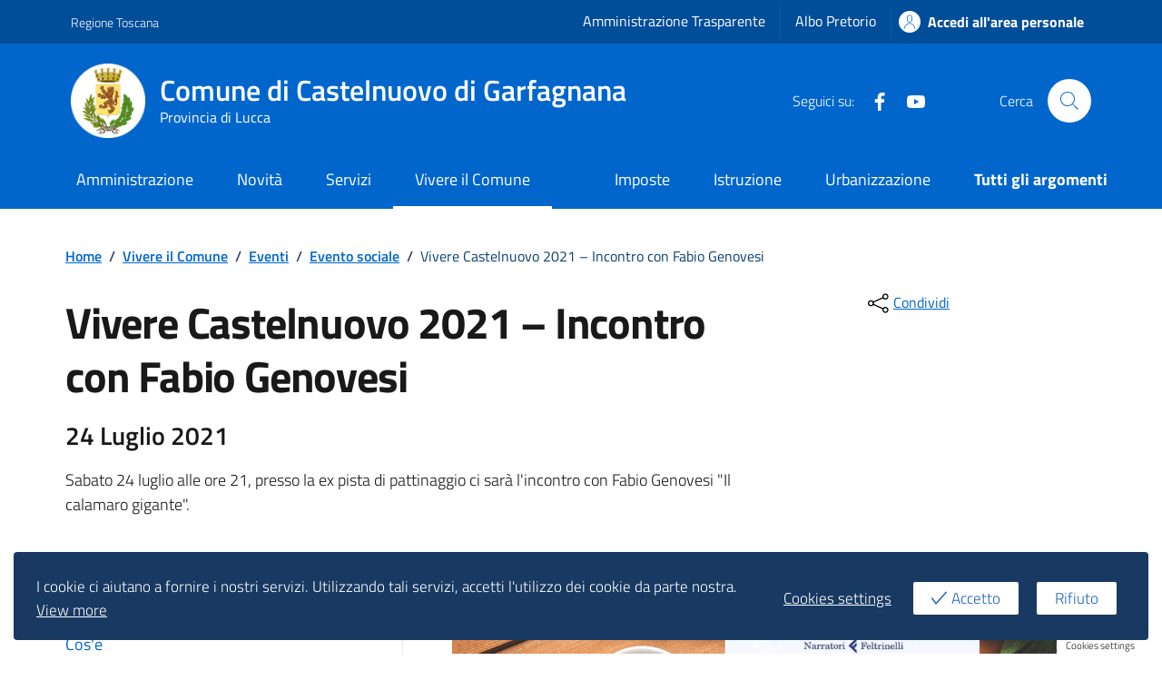

--- FILE ---
content_type: text/css
request_url: https://comune.castelnuovodigarfagnana.lu.it/wp-content/themes/design-comuni-wordpress-theme-1.7.0/assets/css/fonts.css?ver=6.7.4
body_size: 514
content:
@font-face{
    font-display: swap;font-family:'Titillium Web';
    font-style:normal;
    font-weight:300;
    src:url('../fonts/Titillium_Web/titillium-web-v10-latin-ext_latin-300.eot');
    src:local(''),url('../fonts/Titillium_Web/titillium-web-v10-latin-ext_latin-300.eot?#iefix') format('embedded-opentype'),url('../fonts/Titillium_Web/titillium-web-v10-latin-ext_latin-300.woff2') format('woff2'),url('../fonts/Titillium_Web/titillium-web-v10-latin-ext_latin-300.woff') format('woff'),url('../fonts/Titillium_Web/titillium-web-v10-latin-ext_latin-300.ttf') format('truetype'),url('../fonts/Titillium_Web/titillium-web-v10-latin-ext_latin-300.svg#TitilliumWeb') format('svg')
}
@font-face{
    font-display: swap;font-family:'Titillium Web';
    font-style:italic;
    font-weight:300;
    src:url('../fonts/Titillium_Web/titillium-web-v10-latin-ext_latin-300italic.eot');
    src:local(''),url('../fonts/Titillium_Web/titillium-web-v10-latin-ext_latin-300italic.eot?#iefix') format('embedded-opentype'),url('../fonts/Titillium_Web/titillium-web-v10-latin-ext_latin-300italic.woff2') format('woff2'),url('../fonts/Titillium_Web/titillium-web-v10-latin-ext_latin-300italic.woff') format('woff'),url('../fonts/Titillium_Web/titillium-web-v10-latin-ext_latin-300italic.ttf') format('truetype'),url('../fonts/Titillium_Web/titillium-web-v10-latin-ext_latin-300italic.svg#TitilliumWeb') format('svg')
}
@font-face{
    font-display: swap;font-family:'Titillium Web';
    font-style:normal;
    font-weight:400;
    src:url('../fonts/Titillium_Web/titillium-web-v10-latin-ext_latin-regular.eot');
    src:local(''),url('../fonts/Titillium_Web/titillium-web-v10-latin-ext_latin-regular.eot?#iefix') format('embedded-opentype'),url('../fonts/Titillium_Web/titillium-web-v10-latin-ext_latin-regular.woff2') format('woff2'),url('../fonts/Titillium_Web/titillium-web-v10-latin-ext_latin-regular.woff') format('woff'),url('../fonts/Titillium_Web/titillium-web-v10-latin-ext_latin-regular.ttf') format('truetype'),url('../fonts/Titillium_Web/titillium-web-v10-latin-ext_latin-regular.svg#TitilliumWeb') format('svg')
}
@font-face{
    font-display: swap;font-family:'Titillium Web';
    font-style:italic;
    font-weight:400;
    src:url('../fonts/Titillium_Web/titillium-web-v10-latin-ext_latin-italic.eot');
    src:local(''),url('../fonts/Titillium_Web/titillium-web-v10-latin-ext_latin-italic.eot?#iefix') format('embedded-opentype'),url('../fonts/Titillium_Web/titillium-web-v10-latin-ext_latin-italic.woff2') format('woff2'),url('../fonts/Titillium_Web/titillium-web-v10-latin-ext_latin-italic.woff') format('woff'),url('../fonts/Titillium_Web/titillium-web-v10-latin-ext_latin-italic.ttf') format('truetype'),url('../fonts/Titillium_Web/titillium-web-v10-latin-ext_latin-italic.svg#TitilliumWeb') format('svg')
}
@font-face{
    font-display: swap;font-family:'Titillium Web';
    font-style:normal;
    font-weight:700;
    src:url('../fonts/Titillium_Web/titillium-web-v10-latin-ext_latin-700.eot');
    src:local(''),url('../fonts/Titillium_Web/titillium-web-v10-latin-ext_latin-700.eot?#iefix') format('embedded-opentype'),url('../fonts/Titillium_Web/titillium-web-v10-latin-ext_latin-700.woff2') format('woff2'),url('../fonts/Titillium_Web/titillium-web-v10-latin-ext_latin-700.woff') format('woff'),url('../fonts/Titillium_Web/titillium-web-v10-latin-ext_latin-700.ttf') format('truetype'),url('../fonts/Titillium_Web/titillium-web-v10-latin-ext_latin-700.svg#TitilliumWeb') format('svg')
}
@font-face{
    font-display: swap;font-family:'Titillium Web';
    font-style:italic;
    font-weight:700;
    src:url('../fonts/Titillium_Web/titillium-web-v10-latin-ext_latin-700italic.eot');
    src:local(''),url('../fonts/Titillium_Web/titillium-web-v10-latin-ext_latin-700italic.eot?#iefix') format('embedded-opentype'),url('../fonts/Titillium_Web/titillium-web-v10-latin-ext_latin-700italic.woff2') format('woff2'),url('../fonts/Titillium_Web/titillium-web-v10-latin-ext_latin-700italic.woff') format('woff'),url('../fonts/Titillium_Web/titillium-web-v10-latin-ext_latin-700italic.ttf') format('truetype'),url('../fonts/Titillium_Web/titillium-web-v10-latin-ext_latin-700italic.svg#TitilliumWeb') format('svg')
}
@font-face{
    font-display: swap;font-family:'Titillium Web';
    font-style:normal;
    font-weight:600;
    src:url('../fonts/Titillium_Web/titillium-web-v10-latin-ext_latin-600.eot');
    src:local(''),url('../fonts/Titillium_Web/titillium-web-v10-latin-ext_latin-600.eot?#iefix') format('embedded-opentype'),url('../fonts/Titillium_Web/titillium-web-v10-latin-ext_latin-600.woff2') format('woff2'),url('../fonts/Titillium_Web/titillium-web-v10-latin-ext_latin-600.woff') format('woff'),url('../fonts/Titillium_Web/titillium-web-v10-latin-ext_latin-600.ttf') format('truetype'),url('../fonts/Titillium_Web/titillium-web-v10-latin-ext_latin-600.svg#TitilliumWeb') format('svg')
}
@font-face{
    font-display: swap;font-family:'Titillium Web';
    font-style:italic;
    font-weight:600;
    src:url('../fonts/Titillium_Web/titillium-web-v10-latin-ext_latin-600italic.eot');
    src:local(''),url('../fonts/Titillium_Web/titillium-web-v10-latin-ext_latin-600italic.eot?#iefix') format('embedded-opentype'),url('../fonts/Titillium_Web/titillium-web-v10-latin-ext_latin-600italic.woff2') format('woff2'),url('../fonts/Titillium_Web/titillium-web-v10-latin-ext_latin-600italic.woff') format('woff'),url('../fonts/Titillium_Web/titillium-web-v10-latin-ext_latin-600italic.ttf') format('truetype'),url('../fonts/Titillium_Web/titillium-web-v10-latin-ext_latin-600italic.svg#TitilliumWeb') format('svg')
}
@font-face{
    font-display: swap;font-family:Lora;
    font-style:normal;
    font-weight:400;
    src:url('../fonts/Lora/lora-v20-latin-ext_latin-regular.eot');
    src:local(''),url('../fonts/Lora/lora-v20-latin-ext_latin-regular.eot?#iefix') format('embedded-opentype'),url('../fonts/Lora/lora-v20-latin-ext_latin-regular.woff2') format('woff2'),url('../fonts/Lora/lora-v20-latin-ext_latin-regular.woff') format('woff'),url('../fonts/Lora/lora-v20-latin-ext_latin-regular.ttf') format('truetype'),url('../fonts/Lora/lora-v20-latin-ext_latin-regular.svg#Lora') format('svg')
}
@font-face{
    font-display: swap;font-family:Lora;
    font-style:normal;
    font-weight:700;
    src:url('../fonts/Lora/lora-v20-latin-ext_latin-700.eot');
    src:local(''),url('../fonts/Lora/lora-v20-latin-ext_latin-700.eot?#iefix') format('embedded-opentype'),url('../fonts/Lora/lora-v20-latin-ext_latin-700.woff2') format('woff2'),url('../fonts/Lora/lora-v20-latin-ext_latin-700.woff') format('woff'),url('../fonts/Lora/lora-v20-latin-ext_latin-700.ttf') format('truetype'),url('../fonts/Lora/lora-v20-latin-ext_latin-700.svg#Lora') format('svg')
}
@font-face{
    font-display: swap;font-family:Lora;
    font-style:italic;
    font-weight:400;
    src:url('../fonts/Lora/lora-v20-latin-ext_latin-italic.eot');
    src:local(''),url('../fonts/Lora/lora-v20-latin-ext_latin-italic.eot?#iefix') format('embedded-opentype'),url('../fonts/Lora/lora-v20-latin-ext_latin-italic.woff2') format('woff2'),url('../fonts/Lora/lora-v20-latin-ext_latin-italic.woff') format('woff'),url('../fonts/Lora/lora-v20-latin-ext_latin-italic.ttf') format('truetype'),url('../fonts/Lora/lora-v20-latin-ext_latin-italic.svg#Lora') format('svg')
}
@font-face{
    font-display: swap;font-family:Lora;
    font-style:italic;
    font-weight:700;
    src:url('../fonts/Lora/lora-v20-latin-ext_latin-700italic.eot');
    src:local(''),url('../fonts/Lora/lora-v20-latin-ext_latin-700italic.eot?#iefix') format('embedded-opentype'),url('../fonts/Lora/lora-v20-latin-ext_latin-700italic.woff2') format('woff2'),url('../fonts/Lora/lora-v20-latin-ext_latin-700italic.woff') format('woff'),url('../fonts/Lora/lora-v20-latin-ext_latin-700italic.ttf') format('truetype'),url('../fonts/Lora/lora-v20-latin-ext_latin-700italic.svg#Lora') format('svg')
}
@font-face{
    font-display: swap;font-family:'Roboto Mono';
    font-style:normal;
    font-weight:400;
    src:url('../fonts/Roboto_Mono/roboto-mono-v13-latin-ext_latin-regular.eot');
    src:local(''),url('../fonts/Roboto_Mono/roboto-mono-v13-latin-ext_latin-regular.eot?#iefix') format('embedded-opentype'),url('../fonts/Roboto_Mono/roboto-mono-v13-latin-ext_latin-regular.woff2') format('woff2'),url('../fonts/Roboto_Mono/roboto-mono-v13-latin-ext_latin-regular.woff') format('woff'),url('../fonts/Roboto_Mono/roboto-mono-v13-latin-ext_latin-regular.ttf') format('truetype'),url('../fonts/Roboto_Mono/roboto-mono-v13-latin-ext_latin-regular.svg#RobotoMono') format('svg')
}
@font-face{
    font-display: swap;font-family:'Roboto Mono';
    font-style:normal;
    font-weight:700;
    src:url('../fonts/Roboto_Mono/roboto-mono-v13-latin-ext_latin-700.eot');
    src:local(''),url('../fonts/Roboto_Mono/roboto-mono-v13-latin-ext_latin-700.eot?#iefix') format('embedded-opentype'),url('../fonts/Roboto_Mono/roboto-mono-v13-latin-ext_latin-700.woff2') format('woff2'),url('../fonts/Roboto_Mono/roboto-mono-v13-latin-ext_latin-700.woff') format('woff'),url('../fonts/Roboto_Mono/roboto-mono-v13-latin-ext_latin-700.ttf') format('truetype'),url('../fonts/Roboto_Mono/roboto-mono-v13-latin-ext_latin-700.svg#RobotoMono') format('svg')
}
@font-face{
    font-display: swap;font-family:'Roboto Mono';
    font-style:italic;
    font-weight:400;
    src:url('../fonts/Roboto_Mono/roboto-mono-v13-latin-ext_latin-italic.eot');
    src:local(''),url('../fonts/Roboto_Mono/roboto-mono-v13-latin-ext_latin-italic.eot?#iefix') format('embedded-opentype'),url('../fonts/Roboto_Mono/roboto-mono-v13-latin-ext_latin-italic.woff2') format('woff2'),url('../fonts/Roboto_Mono/roboto-mono-v13-latin-ext_latin-italic.woff') format('woff'),url('../fonts/Roboto_Mono/roboto-mono-v13-latin-ext_latin-italic.ttf') format('truetype'),url('../fonts/Roboto_Mono/roboto-mono-v13-latin-ext_latin-italic.svg#RobotoMono') format('svg')
}
@font-face{
    font-display: swap;font-family:'Roboto Mono';
    font-style:italic;
    font-weight:700;
    src:url('../fonts/Roboto_Mono/roboto-mono-v13-latin-ext_latin-700italic.eot');
    src:local(''),url('../fonts/Roboto_Mono/roboto-mono-v13-latin-ext_latin-700italic.eot?#iefix') format('embedded-opentype'),url('../fonts/Roboto_Mono/roboto-mono-v13-latin-ext_latin-700italic.woff2') format('woff2'),url('../fonts/Roboto_Mono/roboto-mono-v13-latin-ext_latin-700italic.woff') format('woff'),url('../fonts/Roboto_Mono/roboto-mono-v13-latin-ext_latin-700italic.ttf') format('truetype'),url('../fonts/Roboto_Mono/roboto-mono-v13-latin-ext_latin-700italic.svg#RobotoMono') format('svg')
}
